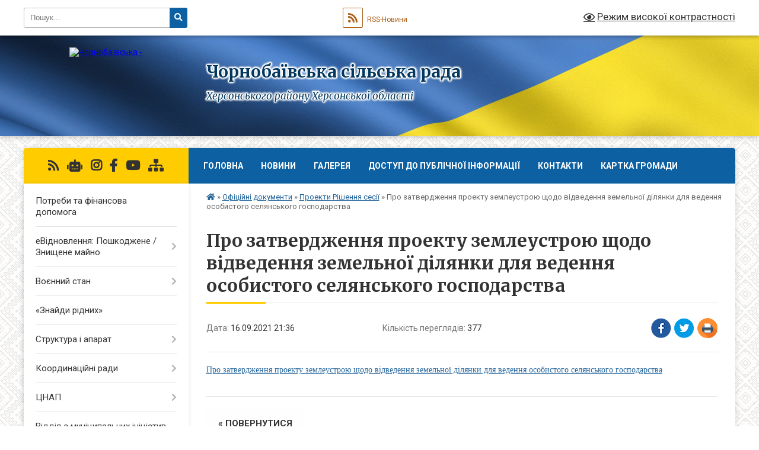

--- FILE ---
content_type: text/html; charset=UTF-8
request_url: https://chornobaivka-gromada.gov.ua/news/1631817469/
body_size: 13854
content:
<!DOCTYPE html>
<html lang="uk">
<head>
	<!--[if IE]><meta http-equiv="X-UA-Compatible" content="IE=edge"><![endif]-->
	<meta charset="utf-8">
	<meta name="viewport" content="width=device-width, initial-scale=1">
	<!--[if IE]><script>
		document.createElement('header');
		document.createElement('nav');
		document.createElement('main');
		document.createElement('section');
		document.createElement('article');
		document.createElement('aside');
		document.createElement('footer');
		document.createElement('figure');
		document.createElement('figcaption');
	</script><![endif]-->
	<title>Про затвердження проекту землеустрою щодо відведення земельної ділянки для ведення особистого селянського господарства | Чорнобаївська сільська рада Херсонського району Херсонської області</title>
	<meta name="description" content="Про затвердження проекту землеустрою щодо відведення земельної ділянки для ведення особистого селянського господарства">
	<meta name="keywords" content="Про, затвердження, проекту, землеустрою, щодо, відведення, земельної, ділянки, для, ведення, особистого, селянського, господарства, |, Чорнобаївська, сільська, рада, Херсонського, району, Херсонської, області">

	
		<meta property="og:image" content="https://rada.info/upload/users_files/26347342/gerb/iC.png">
	<meta property="og:image:width" content="112">
	<meta property="og:image:height" content="140">
			<meta property="og:title" content="Про затвердження проекту землеустрою щодо відведення земельної ділянки для ведення особистого селянського господарства">
			<meta property="og:description" content="Про затвердження проекту землеустрою щодо відведення земельної ділянки для ведення особистого селянського господарства">
			<meta property="og:type" content="article">
	<meta property="og:url" content="https://chornobaivka-gromada.gov.ua/news/1631817469/">
		
		<link rel="apple-touch-icon" sizes="57x57" href="https://gromada.org.ua/apple-icon-57x57.png">
	<link rel="apple-touch-icon" sizes="60x60" href="https://gromada.org.ua/apple-icon-60x60.png">
	<link rel="apple-touch-icon" sizes="72x72" href="https://gromada.org.ua/apple-icon-72x72.png">
	<link rel="apple-touch-icon" sizes="76x76" href="https://gromada.org.ua/apple-icon-76x76.png">
	<link rel="apple-touch-icon" sizes="114x114" href="https://gromada.org.ua/apple-icon-114x114.png">
	<link rel="apple-touch-icon" sizes="120x120" href="https://gromada.org.ua/apple-icon-120x120.png">
	<link rel="apple-touch-icon" sizes="144x144" href="https://gromada.org.ua/apple-icon-144x144.png">
	<link rel="apple-touch-icon" sizes="152x152" href="https://gromada.org.ua/apple-icon-152x152.png">
	<link rel="apple-touch-icon" sizes="180x180" href="https://gromada.org.ua/apple-icon-180x180.png">
	<link rel="icon" type="image/png" sizes="192x192"  href="https://gromada.org.ua/android-icon-192x192.png">
	<link rel="icon" type="image/png" sizes="32x32" href="https://gromada.org.ua/favicon-32x32.png">
	<link rel="icon" type="image/png" sizes="96x96" href="https://gromada.org.ua/favicon-96x96.png">
	<link rel="icon" type="image/png" sizes="16x16" href="https://gromada.org.ua/favicon-16x16.png">
	<link rel="manifest" href="https://gromada.org.ua/manifest.json">
	<meta name="msapplication-TileColor" content="#ffffff">
	<meta name="msapplication-TileImage" content="https://gromada.org.ua/ms-icon-144x144.png">
	<meta name="theme-color" content="#ffffff">
	
	
		<meta name="robots" content="">
	
	<link rel="preconnect" href="https://fonts.googleapis.com">
	<link rel="preconnect" href="https://fonts.gstatic.com" crossorigin>
	<link href="https://fonts.googleapis.com/css?family=Merriweather:400i,700|Roboto:400,400i,700,700i&amp;subset=cyrillic-ext" rel="stylesheet">

    <link rel="preload" href="https://cdnjs.cloudflare.com/ajax/libs/font-awesome/5.9.0/css/all.min.css" as="style">
	<link rel="stylesheet" href="https://cdnjs.cloudflare.com/ajax/libs/font-awesome/5.9.0/css/all.min.css" integrity="sha512-q3eWabyZPc1XTCmF+8/LuE1ozpg5xxn7iO89yfSOd5/oKvyqLngoNGsx8jq92Y8eXJ/IRxQbEC+FGSYxtk2oiw==" crossorigin="anonymous" referrerpolicy="no-referrer" />
	
	
    <link rel="preload" href="//gromada.org.ua/themes/ukraine/css/styles_vip.css?v=3.38" as="style">
	<link rel="stylesheet" href="//gromada.org.ua/themes/ukraine/css/styles_vip.css?v=3.38">
	
	<link rel="stylesheet" href="//gromada.org.ua/themes/ukraine/css/104173/theme_vip.css?v=1768837758">
	
		<!--[if lt IE 9]>
	<script src="https://oss.maxcdn.com/html5shiv/3.7.2/html5shiv.min.js"></script>
	<script src="https://oss.maxcdn.com/respond/1.4.2/respond.min.js"></script>
	<![endif]-->
	<!--[if gte IE 9]>
	<style type="text/css">
		.gradient { filter: none; }
	</style>
	<![endif]-->

</head>
<body class="">

	<a href="#top_menu" class="skip-link link" aria-label="Перейти до головного меню (Alt+1)" accesskey="1">Перейти до головного меню (Alt+1)</a>
	<a href="#left_menu" class="skip-link link" aria-label="Перейти до бічного меню (Alt+2)" accesskey="2">Перейти до бічного меню (Alt+2)</a>
    <a href="#main_content" class="skip-link link" aria-label="Перейти до головного вмісту (Alt+3)" accesskey="3">Перейти до текстового вмісту (Alt+3)</a>

	

		<div id="all_screen">

						<section class="search_menu">
				<div class="wrap">
					<div class="row">
						<div class="grid-25 fl">
							<form action="https://chornobaivka-gromada.gov.ua/search/" class="search">
								<input type="text" name="q" value="" placeholder="Пошук..." aria-label="Введіть пошукову фразу" required>
								<button type="submit" name="search" value="y" aria-label="Натисніть, щоб здійснити пошук"><i class="fa fa-search"></i></button>
							</form>
							<a id="alt_version_eye" href="#" title="Режим високої контрастності" onclick="return set_special('8ff34ace644ae939b3c703f24bbb1f6b839f3c59');"><i class="far fa-eye"></i></a>
						</div>
						<div class="grid-75">
							<div class="row">
								<div class="grid-25" style="padding-top: 13px;">
									<div id="google_translate_element"></div>
								</div>
								<div class="grid-25" style="padding-top: 13px;">
									<a href="https://gromada.org.ua/rss/104173/" class="rss" title="RSS-стрічка"><span><i class="fa fa-rss"></i></span> RSS-Новини</a>
								</div>
								<div class="grid-50 alt_version_block">

									<div class="alt_version">
										<a href="#" class="set_special_version" onclick="return set_special('8ff34ace644ae939b3c703f24bbb1f6b839f3c59');"><i class="far fa-eye"></i> Режим високої контрастності</a>
									</div>

								</div>
								<div class="clearfix"></div>
							</div>
						</div>
						<div class="clearfix"></div>
					</div>
				</div>
			</section>
			
			<header>
				<div class="wrap">
					<div class="row">

						<div class="grid-25 logo fl">
							<a href="https://chornobaivka-gromada.gov.ua/" id="logo">
								<img src="https://rada.info/upload/users_files/26347342/gerb/iC.png" alt="Чорнобаївська - ">
							</a>
						</div>
						<div class="grid-75 title fr">
							<div class="slogan_1">Чорнобаївська сільська рада</div>
							<div class="slogan_2">Херсонського району Херсонської області</div>
						</div>
						<div class="clearfix"></div>

					</div>
					
										
				</div>
			</header>

			<div class="wrap">
				<section class="middle_block">

					<div class="row">
						<div class="grid-75 fr">
							<nav class="main_menu" id="top_menu">
								<ul>
																		<li class="">
										<a href="https://chornobaivka-gromada.gov.ua/main/">Головна</a>
																													</li>
																		<li class=" has-sub">
										<a href="https://chornobaivka-gromada.gov.ua/news/">Новини</a>
																				<button onclick="return show_next_level(this);" aria-label="Показати підменю"></button>
																														<ul>
																						<li>
												<a href="https://chornobaivka-gromada.gov.ua/ogoloshennya-22-02-17-17-03-2021/">Оголошення</a>
																																			</li>
																																</ul>
																			</li>
																		<li class=" has-sub">
										<a href="https://chornobaivka-gromada.gov.ua/video-22-04-46-17-03-2021/">Галерея</a>
																				<button onclick="return show_next_level(this);" aria-label="Показати підменю"></button>
																														<ul>
																						<li>
												<a href="https://chornobaivka-gromada.gov.ua/photo/">Фото</a>
																																			</li>
																																</ul>
																			</li>
																		<li class=" has-sub">
										<a href="https://chornobaivka-gromada.gov.ua/dostup-do-publichnoi-informacii-10-21-58-11-07-2023/">ДОСТУП ДО ПУБЛІЧНОЇ ІНФОРМАЦІЇ</a>
																				<button onclick="return show_next_level(this);" aria-label="Показати підменю"></button>
																														<ul>
																						<li>
												<a href="https://chornobaivka-gromada.gov.ua/forma-dlya-podannya-zapitu-na-otrimannya-publichnoi-informacii-10-23-01-11-07-2023/">ФОРМА ДЛЯ ПОДАННЯ ЗАПИТУ НА ОТРИМАННЯ ПУБЛІЧНОЇ ІНФОРМАЦІЇ</a>
																																			</li>
																																</ul>
																			</li>
																		<li class="">
										<a href="https://chornobaivka-gromada.gov.ua/feedback/">Контакти</a>
																													</li>
																		<li class="">
										<a href="https://chornobaivka-gromada.gov.ua/structure/">Картка громади</a>
																													</li>
																										</ul>

								<button class="menu-button" id="open-button" tabindex="-1"><i class="fas fa-bars"></i> Меню сайту</button>

							</nav>
							
							<div class="clearfix"></div>

														<section class="bread_crumbs">
								<div xmlns:v="http://rdf.data-vocabulary.org/#"><a href="https://chornobaivka-gromada.gov.ua/" title="Головна сторінка"><i class="fas fa-home"></i></a> &raquo; <a href="https://chornobaivka-gromada.gov.ua/docs/">Офіційні документи</a> &raquo; <a href="https://chornobaivka-gromada.gov.ua/proekti-rishennya-sesii-14-40-20-21-05-2021/" aria-current="page">Проекти Рішення сесії</a>  &raquo; <span>Про затвердження проекту землеустрою щодо відведення земельної ділянки для ведення особистого селянського господарства</span></div>
							</section>
							
							<main id="main_content">

																											<h1>Про затвердження проекту землеустрою щодо відведення земельної ділянки для ведення особистого селянського господарства</h1>


<div class="row">
	<div class="grid-30 one_news_date">
		Дата: <span>16.09.2021 21:36</span>
	</div>
	<div class="grid-30 one_news_count">
		Кількість переглядів: <span>377</span>
	</div>
		<div class="grid-30 one_news_socials">
		<button class="social_share" data-type="fb" aria-label="Поширити у Фейсбук"><img src="//gromada.org.ua/themes/ukraine/img/share/fb.png" alt="Іконка Facebook"></button>
		<button class="social_share" data-type="tw" aria-label="Поширити в Tweitter"><img src="//gromada.org.ua/themes/ukraine/img/share/tw.png" alt="Іконка Twitter"></button>
		<button class="print_btn" onclick="window.print();" aria-label="Надрукувати статтю"><img src="//gromada.org.ua/themes/ukraine/img/share/print.png" alt="Значок принтера"></button>
	</div>
		<div class="clearfix"></div>
</div>

<hr>

<p><a href="https://docs.google.com/document/d/1aWsNETYMvQHA2K2fpR12hrhLV5QCoUVH/edit?usp=sharing&amp;ouid=105512286606083040344&amp;rtpof=true&amp;sd=true"><span style="font-size:14px;"><span style="font-family:Times New Roman,Times,serif;">Про затвердження проекту землеустрою щодо відведення земельної ділянки для ведення особистого селянського господарства</span></span></a></p>
<div class="clearfix"></div>

<hr>



<p><a href="https://chornobaivka-gromada.gov.ua/proekti-rishennya-sesii-14-40-20-21-05-2021/" class="btn btn-grey">&laquo; повернутися</a></p>																	
							</main>
						</div>
						<div class="grid-25 fl">

							<div class="project_name">
								<a href="https://gromada.org.ua/rss/104173/" rel="nofollow" target="_blank" title="RSS-стрічка новин сайту"><i class="fas fa-rss"></i></a>
																<a href="https://chornobaivka-gromada.gov.ua/feedback/#chat_bot" title="Наша громада в смартфоні"><i class="fas fa-robot"></i></a>
																								<a href="https://www.instagram.com/chornobaivka.rada/" rel="nofollow" target="_blank" title="Ми в Instagram"><i class="fab fa-instagram"></i></a>								<a href="https://www.facebook.com/%D0%A7%D0%BE%D1%80%D0%BD%D0%BE%D0%B1%D0%B0%D1%97%D0%B2%D1%81%D1%8C%D0%BA%D0%B0-%D1%81%D1%96%D0%BB%D1%8C%D1%81%D1%8C%D0%BA%D0%B0-%D1%80%D0%B0%D0%B4%D0%B0-370576133308341/?fref=" rel="nofollow" target="_blank" title="Приєднуйтесь до нас у Facebook"><i class="fab fa-facebook-f"></i></a>								<a href="https://www.youtube.com/channel/UCb_fP74BeXo1tx6Kp4ShPzw" rel="nofollow" target="_blank" title="Наш Youtube-канал"><i class="fab fa-youtube"></i></a>																<a href="https://chornobaivka-gromada.gov.ua/sitemap/" title="Мапа сайту"><i class="fas fa-sitemap"></i></a>
							</div>
														<aside class="left_sidebar">
							
								
																<nav class="sidebar_menu" id="left_menu">
									<ul>
																				<li class="">
											<a href="https://chornobaivka-gromada.gov.ua/potrebi-ta-finansova-dopomoga-13-12-36-08-04-2022/">Потреби та фінансова допомога</a>
																																</li>
																				<li class=" has-sub">
											<a href="https://chornobaivka-gromada.gov.ua/poshkodzhene-majno-16-04-33-13-01-2023/">еВідновлення: Пошкоджене / Знищене майно</a>
																						<button onclick="return show_next_level(this);" aria-label="Показати підменю"></button>
																																	<i class="fa fa-chevron-right"></i>
											<ul>
																								<li class=" has-sub">
													<a href="https://chornobaivka-gromada.gov.ua/poshkodzhene-majno-12-42-18-29-12-2023/">Пошкоджене майно</a>
																										<button onclick="return show_next_level(this);" aria-label="Показати підменю"></button>
																																							<i class="fa fa-chevron-right"></i>
													<ul>
																												<li><a href="https://chornobaivka-gromada.gov.ua/rishennya-23-51-58-24-06-2023/">Рішення</a></li>
																												<li><a href="https://chornobaivka-gromada.gov.ua/nakazi-22-22-25-24-07-2023/">Накази</a></li>
																																									</ul>
																									</li>
																								<li class=" has-sub">
													<a href="https://chornobaivka-gromada.gov.ua/znischene-majno-12-51-17-29-12-2023/">Знищене майно</a>
																										<button onclick="return show_next_level(this);" aria-label="Показати підменю"></button>
																																							<i class="fa fa-chevron-right"></i>
													<ul>
																												<li><a href="https://chornobaivka-gromada.gov.ua/rishennya-13-36-15-29-12-2023/">Рішення</a></li>
																												<li><a href="https://chornobaivka-gromada.gov.ua/nakazi-13-36-34-29-12-2023/">Накази</a></li>
																																									</ul>
																									</li>
																																			</ul>
																					</li>
																				<li class=" has-sub">
											<a href="https://chornobaivka-gromada.gov.ua/voennij-stan-17-38-08-04-03-2022/">Воєнний стан</a>
																						<button onclick="return show_next_level(this);" aria-label="Показати підменю"></button>
																																	<i class="fa fa-chevron-right"></i>
											<ul>
																								<li class="">
													<a href="https://chornobaivka-gromada.gov.ua/naslidki-poshkodzhennya-ta-vtrati-14-17-49-10-03-2022/">Наслідки, пошкодження та втрати</a>
																																						</li>
																																			</ul>
																					</li>
																				<li class="">
											<a href="https://chornobaivka-gromada.gov.ua/znajdi-ridnih-14-21-24-08-04-2022/">«Знайди рідних»</a>
																																</li>
																				<li class=" has-sub">
											<a href="https://chornobaivka-gromada.gov.ua/struktura-i-aparat-19-05-45-14-03-2021/">Структура і апарат</a>
																						<button onclick="return show_next_level(this);" aria-label="Показати підменю"></button>
																																	<i class="fa fa-chevron-right"></i>
											<ul>
																								<li class="">
													<a href="https://chornobaivka-gromada.gov.ua/chornobaivska-silska-rada-22-06-54-17-03-2021/">Чорнобаївська сільська рада</a>
																																						</li>
																								<li class="">
													<a href="https://chornobaivka-gromada.gov.ua/deputatskij-korpus-18-54-25-14-03-2021/">Депутатський корпус</a>
																																						</li>
																								<li class="">
													<a href="https://chornobaivka-gromada.gov.ua/vikonavchij-komitet-18-59-09-14-03-2021/">Виконавчий комітет</a>
																																						</li>
																								<li class="">
													<a href="https://chornobaivka-gromada.gov.ua/pravila-vnutrishnogo-trudovogo-rozporyadku-16-54-15-30-09-2024/">Правила внутрішнього трудового розпорядку</a>
																																						</li>
																																			</ul>
																					</li>
																				<li class=" has-sub">
											<a href="https://chornobaivka-gromada.gov.ua/koordinacijni-radi-15-49-30-23-10-2023/">Координаційні ради</a>
																						<button onclick="return show_next_level(this);" aria-label="Показати підменю"></button>
																																	<i class="fa fa-chevron-right"></i>
											<ul>
																								<li class="">
													<a href="https://chornobaivka-gromada.gov.ua/koordinacijna-rada-z-pitan-utverdzhennya-ukrainskoi-nacionalnoi-ta-gromadyanskoi-identichnosti-15-50-12-23-10-2023/">Координаційна рада з питань утвердження української національної та громадянської ідентичності</a>
																																						</li>
																																			</ul>
																					</li>
																				<li class=" has-sub">
											<a href="https://chornobaivka-gromada.gov.ua/cnap-22-07-29-17-03-2021/">ЦНАП</a>
																						<button onclick="return show_next_level(this);" aria-label="Показати підменю"></button>
																																	<i class="fa fa-chevron-right"></i>
											<ul>
																								<li class="">
													<a href="https://chornobaivka-gromada.gov.ua/diyalnist-cnap-15-57-08-27-05-2021/">Діяльність ЦНАП</a>
																																						</li>
																								<li class="">
													<a href="https://chornobaivka-gromada.gov.ua/elektronna-cherga-13-18-39-24-05-2021/">Електронна черга</a>
																																						</li>
																								<li class=" has-sub">
													<a href="https://chornobaivka-gromada.gov.ua/diya-shering-09-05-06-10-08-2021/">Дія. Шеринг</a>
																										<button onclick="return show_next_level(this);" aria-label="Показати підменю"></button>
																																							<i class="fa fa-chevron-right"></i>
													<ul>
																												<li><a href="https://chornobaivka-gromada.gov.ua/idpasport-09-26-06-10-08-2021/">ID-паспорт</a></li>
																												<li><a href="https://chornobaivka-gromada.gov.ua/identifikacijnij-kod-rnokpp-09-27-21-10-08-2021/">Ідентифікаційний код. РНОКПП</a></li>
																												<li><a href="https://chornobaivka-gromada.gov.ua/idpasport-ta-identifikacijnij-kod-rnokpp-09-29-01-10-08-2021/">ID-паспорт та ідентифікаційний код РНОКПП</a></li>
																												<li><a href="https://chornobaivka-gromada.gov.ua/svidoctvo-pro-narodzhennya-ditini-09-31-41-10-08-2021/">Свідоцтво про народження дитини</a></li>
																												<li><a href="https://chornobaivka-gromada.gov.ua/dovidka-vpo-09-32-40-10-08-2021/">Довідка ВПО</a></li>
																																									</ul>
																									</li>
																								<li class=" has-sub">
													<a href="https://chornobaivka-gromada.gov.ua/perelik-poslug-13-18-54-26-04-2021/">Перелік послуг</a>
																										<button onclick="return show_next_level(this);" aria-label="Показати підменю"></button>
																																							<i class="fa fa-chevron-right"></i>
													<ul>
																												<li><a href="https://chornobaivka-gromada.gov.ua/perelik-poslug-13-50-43-27-04-2021/">Реєстрація/зняття з реєстрації мешканців</a></li>
																												<li><a href="https://chornobaivka-gromada.gov.ua/pasportni-poslugi-14-23-22-27-04-2021/">Паспортні послуги</a></li>
																												<li><a href="https://chornobaivka-gromada.gov.ua/derzhavna-reestraciya-rechovih-prav-na-neruhomu-majno-14-25-21-27-04-2021/">Державна реєстрація речових прав на нерухому майно</a></li>
																												<li><a href="https://chornobaivka-gromada.gov.ua/derzhavna-reestraciya-juridichnih-osib-fizichnih-osibpidpriemciv-14-30-59-27-04-2021/">Державна реєстрація юридичних осіб, фізичних осіб-підприємців</a></li>
																												<li><a href="https://chornobaivka-gromada.gov.ua/poslugi-miscevogo-znachennya-dovidki-dozvoli-ta-in-14-37-49-27-04-2021/">Послуги місцевого значення (довідки, дозволи та ін.)</a></li>
																												<li><a href="https://chornobaivka-gromada.gov.ua/socialni-poslugi-14-40-59-27-04-2021/">Соціальні послуги</a></li>
																												<li><a href="https://chornobaivka-gromada.gov.ua/poslugi-pensijnogo-fondu-14-46-57-27-04-2021/">Послуги Пенсійного фонду</a></li>
																												<li><a href="https://chornobaivka-gromada.gov.ua/derzhavna-reestraciya-aktiv-civilnogo-stanu-14-49-06-27-04-2021/">Державна реєстрація актів цивільного стану</a></li>
																												<li><a href="https://chornobaivka-gromada.gov.ua/zemelni-pitannya-14-53-09-27-04-2021/">Земельні питання</a></li>
																												<li><a href="https://chornobaivka-gromada.gov.ua/perelik-administrativnih-poslug-cnap-08-50-59-20-11-2024/">Перелік адміністративних послуг ЦНАП</a></li>
																												<li><a href="https://chornobaivka-gromada.gov.ua/edine-vikno-veterana-poslugi-dlya-veteraniv-15-18-44-19-11-2024/">Єдине вікно ветерана, послуги для ветеранів</a></li>
																												<li><a href="https://chornobaivka-gromada.gov.ua/poslugi-derzhavnogo-zemelnogo-kadastru-13-32-29-20-03-2025/">Послуги Державного земельного кадастру</a></li>
																												<li><a href="https://chornobaivka-gromada.gov.ua/edina-derzhavna-elektronna-sistema-u-sferi-budivnictva-edessb-14-14-17-20-03-2025/">Єдина державна електронна система у сфері будівництва ЄДЕССБ</a></li>
																												<li><a href="https://chornobaivka-gromada.gov.ua/dokumenti-dozvilnogo-harakteru-14-20-14-20-03-2025/">Документи дозвільного характеру</a></li>
																																									</ul>
																									</li>
																								<li class="">
													<a href="https://chornobaivka-gromada.gov.ua/rekviziti-08-39-29-28-04-2021/">Пакет документів та реквізити для оформлення паспорта</a>
																																						</li>
																								<li class="">
													<a href="https://chornobaivka-gromada.gov.ua/korisni-posilannya-12-59-25-24-05-2021/">Корисні посилання</a>
																																						</li>
																								<li class="">
													<a href="https://chornobaivka-gromada.gov.ua/kontakti-10-26-42-23-04-2021/">Контакти</a>
																																						</li>
																								<li class="">
													<a href="https://chornobaivka-gromada.gov.ua/cifrova-platforma-diya-14-02-41-19-10-2021/">Цифрова платформа Дія</a>
																																						</li>
																								<li class="">
													<a href="https://chornobaivka-gromada.gov.ua/gid-z-derzhavnih-poslug-10-03-02-23-11-2021/">Гід з державних послуг</a>
																																						</li>
																								<li class="">
													<a href="https://chornobaivka-gromada.gov.ua/edine-vikno-veterana-poslugi-dlya-veteraniv-14-26-30-15-07-2025/">Єдине вікно ветерана, послуги для ветеранів</a>
																																						</li>
																																			</ul>
																					</li>
																				<li class="">
											<a href="https://chornobaivka-gromada.gov.ua/viddil-z-municipalnih-iniciativ-ta-investicij-18-26-25-10-06-2025/">Відділ з муніципальних ініціатив та інвестицій</a>
																																</li>
																				<li class=" has-sub">
											<a href="https://chornobaivka-gromada.gov.ua/civilnij-zahist-ta-teritorialna-oborona-15-24-41-23-02-2022/">Цивільний захист та територіальна оборона</a>
																						<button onclick="return show_next_level(this);" aria-label="Показати підменю"></button>
																																	<i class="fa fa-chevron-right"></i>
											<ul>
																								<li class="">
													<a href="https://chornobaivka-gromada.gov.ua/ukrittya-19-07-24-16-07-2023/">Укриття</a>
																																						</li>
																																			</ul>
																					</li>
																				<li class=" has-sub">
											<a href="https://chornobaivka-gromada.gov.ua/viddil-z-pitan-zemelnih-vidnosin-mistobuduvannya-arhitekturi-ta-zhkg-22-08-01-17-03-2021/">Відділ з питань земельних відносин, екології та АПК</a>
																						<button onclick="return show_next_level(this);" aria-label="Показати підменю"></button>
																																	<i class="fa fa-chevron-right"></i>
											<ul>
																								<li class="">
													<a href="https://chornobaivka-gromada.gov.ua/zakonodavstvo-13-47-48-30-07-2021/">Законодавство</a>
																																						</li>
																								<li class="">
													<a href="https://chornobaivka-gromada.gov.ua/bdzhilnictvo-11-01-59-03-02-2022/">Бджільництво</a>
																																						</li>
																																			</ul>
																					</li>
																				<li class="">
											<a href="https://chornobaivka-gromada.gov.ua/viddil-z-pitan-mistobuduvannya-arhitekturi-ta-zhkg-13-49-02-09-11-2024/">Відділ з питань містобудування,  архітектури  та ЖКГ</a>
																																</li>
																				<li class=" has-sub">
											<a href="https://chornobaivka-gromada.gov.ua/viddil-kulturi-turizmu-molodi-ta-sportu-22-08-34-17-03-2021/">Відділ культури, туризму, молоді та спорту</a>
																						<button onclick="return show_next_level(this);" aria-label="Показати підменю"></button>
																																	<i class="fa fa-chevron-right"></i>
											<ul>
																								<li class="">
													<a href="https://chornobaivka-gromada.gov.ua/konkursi-17-11-10-24-10-2023/">Конкурси</a>
																																						</li>
																								<li class="">
													<a href="https://chornobaivka-gromada.gov.ua/molodizhna-rada-09-46-34-20-05-2025/">Молодіжна рада</a>
																																						</li>
																																			</ul>
																					</li>
																				<li class=" has-sub">
											<a href="https://chornobaivka-gromada.gov.ua/viddil-osviti-ta-gumanitarnogo-rozvitku-22-08-52-17-03-2021/">Відділ освіти та гуманітарного розвитку</a>
																						<button onclick="return show_next_level(this);" aria-label="Показати підменю"></button>
																																	<i class="fa fa-chevron-right"></i>
											<ul>
																								<li class=" has-sub">
													<a href="https://chornobaivka-gromada.gov.ua/zakladi-serednoi-osviti-15-50-12-29-04-2021/">Про відділ</a>
																										<button onclick="return show_next_level(this);" aria-label="Показати підменю"></button>
																																							<i class="fa fa-chevron-right"></i>
													<ul>
																												<li><a href="https://chornobaivka-gromada.gov.ua/struktura-10-11-03-12-05-2021/">Структура</a></li>
																												<li><a href="https://chornobaivka-gromada.gov.ua/kontakti-10-11-21-12-05-2021/">Контакти</a></li>
																												<li><a href="https://chornobaivka-gromada.gov.ua/plan-roboti-10-09-25-10-01-2024/">План роботи</a></li>
																																									</ul>
																									</li>
																								<li class="">
													<a href="https://chornobaivka-gromada.gov.ua/informacijna-vidkritist-ta-prozorist-10-11-19-27-07-2021/">Інформаційна відкритість та прозорість</a>
																																						</li>
																								<li class=" has-sub">
													<a href="https://chornobaivka-gromada.gov.ua/zakladi-pozashkilnoi-osviti-15-50-40-29-04-2021/">Нормативно-правова база</a>
																										<button onclick="return show_next_level(this);" aria-label="Показати підменю"></button>
																																							<i class="fa fa-chevron-right"></i>
													<ul>
																												<li><a href="https://chornobaivka-gromada.gov.ua/zakonodavstvo-10-13-14-12-05-2021/">Законодавство</a></li>
																												<li><a href="https://chornobaivka-gromada.gov.ua/nakazi-listi-ministerstva-osviti-ta-nauki-10-14-03-12-05-2021/">Накази, листи Міністерства освіти та науки</a></li>
																												<li><a href="https://chornobaivka-gromada.gov.ua/rishennya-sesii-chornobaivskoi-silskoi-radi-rozporyadzhennya-silskogo-golovi-10-16-04-12-05-2021/">Розпорядження сільського голови</a></li>
																												<li><a href="https://chornobaivka-gromada.gov.ua/inshe-10-16-36-12-05-2021/">Інше</a></li>
																																									</ul>
																									</li>
																								<li class=" has-sub">
													<a href="https://chornobaivka-gromada.gov.ua/zakladi-doshkilnoi-osviti-15-51-12-29-04-2021/">Державно-громадське управління</a>
																										<button onclick="return show_next_level(this);" aria-label="Показати підменю"></button>
																																							<i class="fa fa-chevron-right"></i>
													<ul>
																												<li><a href="https://chornobaivka-gromada.gov.ua/kolegiya-viddilu-osviti-ta-gumanitarnogo-rozvitku-10-19-35-12-05-2021/">Колегія відділу освіти та гуманітарного розвитку</a></li>
																												<li><a href="https://chornobaivka-gromada.gov.ua/rada-kerivnikiv-10-20-02-12-05-2021/">Рада керівників</a></li>
																																									</ul>
																									</li>
																								<li class="">
													<a href="https://chornobaivka-gromada.gov.ua/konkursi-15-52-37-29-04-2021/">Дошкільна освіта</a>
																																						</li>
																								<li class="">
													<a href="https://chornobaivka-gromada.gov.ua/zagalna-serednya-osvita-10-21-10-12-05-2021/">Загальна середня освіта</a>
																																						</li>
																								<li class=" has-sub">
													<a href="https://chornobaivka-gromada.gov.ua/pozashkilna-osvita-10-21-32-12-05-2021/">Позашкільна освіта</a>
																										<button onclick="return show_next_level(this);" aria-label="Показати підменю"></button>
																																							<i class="fa fa-chevron-right"></i>
													<ul>
																												<li><a href="https://chornobaivka-gromada.gov.ua/zahodi-i-konkursi-10-17-41-15-12-2021/">Заходи і конкурси</a></li>
																																									</ul>
																									</li>
																								<li class=" has-sub">
													<a href="https://chornobaivka-gromada.gov.ua/metodichna-robota-10-21-55-12-05-2021/">Методична робота</a>
																										<button onclick="return show_next_level(this);" aria-label="Показати підменю"></button>
																																							<i class="fa fa-chevron-right"></i>
													<ul>
																												<li><a href="https://chornobaivka-gromada.gov.ua/pidvischennya-kvalifikacii-pedagogichnih-pracivnikiv-10-22-33-12-05-2021/">Підвищення кваліфікації педагогічних працівників</a></li>
																												<li><a href="https://chornobaivka-gromada.gov.ua/atestaciya-pedagogichnih-pracivnikiv-13-47-40-13-10-2023/">Атестація педагогічних працівників</a></li>
																												<li><a href="https://chornobaivka-gromada.gov.ua/sertifikaciya-pedagogichnih-pracivnikiv-10-23-41-12-05-2021/">Сертифікація педагогічних працівників</a></li>
																												<li><a href="https://chornobaivka-gromada.gov.ua/osvitni-vtrati-j-osvitni-rozrivi-16-10-46-02-10-2023/">Освітні втрати й освітні розриви</a></li>
																																									</ul>
																									</li>
																								<li class="">
													<a href="https://chornobaivka-gromada.gov.ua/inkljuzivna-osvita-10-24-26-12-05-2021/">Інклюзивна освіта</a>
																																						</li>
																								<li class="">
													<a href="https://chornobaivka-gromada.gov.ua/pro-buling-10-24-55-12-05-2021/">Про булінг</a>
																																						</li>
																								<li class="">
													<a href="https://chornobaivka-gromada.gov.ua/ozdorovlennya-10-25-14-12-05-2021/">Оздоровлення</a>
																																						</li>
																								<li class="">
													<a href="https://chornobaivka-gromada.gov.ua/harchuvannya-10-25-31-12-05-2021/">Харчування</a>
																																						</li>
																								<li class="">
													<a href="https://chornobaivka-gromada.gov.ua/pidvezennya-10-25-53-12-05-2021/">Підвезення</a>
																																						</li>
																								<li class="">
													<a href="https://chornobaivka-gromada.gov.ua/zno-dpa-10-26-11-12-05-2021/">НМТ - ДПА</a>
																																						</li>
																								<li class="">
													<a href="https://chornobaivka-gromada.gov.ua/monitoring-diyalnosti-16-16-33-02-10-2023/">Моніторинг діяльності</a>
																																						</li>
																								<li class="">
													<a href="https://chornobaivka-gromada.gov.ua/vihovna-robota-15-24-53-01-07-2025/">Виховна робота</a>
																																						</li>
																								<li class=" has-sub">
													<a href="https://chornobaivka-gromada.gov.ua/osvitni-zahodi-23-57-34-24-10-2023/">Освітні заходи</a>
																										<button onclick="return show_next_level(this);" aria-label="Показати підменю"></button>
																																							<i class="fa fa-chevron-right"></i>
													<ul>
																												<li><a href="https://chornobaivka-gromada.gov.ua/mizhnarodnij-konkurs-z-ukrainskoi-movi-im-petra-yacika-23-58-39-24-10-2023/">Міжнародний конкурс з української мови ім. Петра Яцика</a></li>
																												<li><a href="https://chornobaivka-gromada.gov.ua/mizhnarodnij-movnoliteraturnij-konkurs-imeni-tarasa-shevchenka-23-59-49-24-10-2023/">Міжнародний мовно-літературний конкурс імені Тараса Шевченка</a></li>
																												<li><a href="https://chornobaivka-gromada.gov.ua/uchnivski-olimpiadi-00-00-22-25-10-2023/">Учнівські олімпіади</a></li>
																												<li><a href="https://chornobaivka-gromada.gov.ua/konkursi-dlya-osvityan-00-00-56-25-10-2023/">Конкурси для освітян</a></li>
																												<li><a href="https://chornobaivka-gromada.gov.ua/man-10-26-29-12-05-2021/">МАН</a></li>
																																									</ul>
																									</li>
																																			</ul>
																					</li>
																				<li class=" has-sub">
											<a href="https://chornobaivka-gromada.gov.ua/centr-nadannya-socialnih-poslug-16-32-23-28-07-2021/">Центр надання соціальних послуг</a>
																						<button onclick="return show_next_level(this);" aria-label="Показати підменю"></button>
																																	<i class="fa fa-chevron-right"></i>
											<ul>
																								<li class="">
													<a href="https://chornobaivka-gromada.gov.ua/fahivec-iz-suprovodu-veteraniv-i-demobilizovanih-osib-14-57-09-03-04-2025/">Фахівець із супроводу ветеранів і демобілізованих осіб</a>
																																						</li>
																																			</ul>
																					</li>
																				<li class=" has-sub">
											<a href="https://chornobaivka-gromada.gov.ua/viddil-socialnogo-zahistu-naselennya-15-28-17-31-10-2024/">Відділ соціального захисту населення</a>
																						<button onclick="return show_next_level(this);" aria-label="Показати підменю"></button>
																																	<i class="fa fa-chevron-right"></i>
											<ul>
																								<li class="">
													<a href="https://chornobaivka-gromada.gov.ua/informaciya-dlya-vpo-14-01-16-30-04-2025/">Інформація для ВПО</a>
																																						</li>
																																			</ul>
																					</li>
																				<li class=" has-sub">
											<a href="https://chornobaivka-gromada.gov.ua/viddil-sluzhbi-u-spravah-ditej-22-10-48-17-03-2021/">Служба у справах дітей</a>
																						<button onclick="return show_next_level(this);" aria-label="Показати підменю"></button>
																																	<i class="fa fa-chevron-right"></i>
											<ul>
																								<li class="">
													<a href="https://chornobaivka-gromada.gov.ua/domashne-nasilstvo-11-53-26-16-12-2024/">Домашнє насильство</a>
																																						</li>
																																			</ul>
																					</li>
																				<li class=" has-sub">
											<a href="https://chornobaivka-gromada.gov.ua/vakansii-10-09-36-07-11-2025/">Вакансії</a>
																						<button onclick="return show_next_level(this);" aria-label="Показати підменю"></button>
																																	<i class="fa fa-chevron-right"></i>
											<ul>
																								<li class="">
													<a href="https://chornobaivka-gromada.gov.ua/chornobaivska-silska-rada-10-12-04-07-11-2025/">ЧОРНОБАЇВСЬКА СІЛЬСЬКА РАДА</a>
																																						</li>
																								<li class="">
													<a href="https://chornobaivka-gromada.gov.ua/kp-chornobaivskij-gospodar-10-13-02-07-11-2025/">КП "ЧОРНОБАЇВСЬКИЙ ГОСПОДАР"</a>
																																						</li>
																																			</ul>
																					</li>
																				<li class=" has-sub">
											<a href="https://chornobaivka-gromada.gov.ua/zvernennya-gromadyan-09-44-56-31-07-2025/">Звернення громадян</a>
																						<button onclick="return show_next_level(this);" aria-label="Показати підменю"></button>
																																	<i class="fa fa-chevron-right"></i>
											<ul>
																								<li class="">
													<a href="https://chornobaivka-gromada.gov.ua/zvernennya-gromadyan-09-45-51-31-07-2025/">ГАРЯЧА ЛІНІЯ</a>
																																						</li>
																																			</ul>
																					</li>
																				<li class="">
											<a href="https://chornobaivka-gromada.gov.ua/medicina-22-11-13-17-03-2021/">Медицина</a>
																																</li>
																				<li class=" has-sub">
											<a href="https://chornobaivka-gromada.gov.ua/zagalnij-viddil-22-07-46-17-03-2021/">Комунальні підприємства</a>
																						<button onclick="return show_next_level(this);" aria-label="Показати підменю"></button>
																																	<i class="fa fa-chevron-right"></i>
											<ul>
																								<li class="">
													<a href="https://chornobaivka-gromada.gov.ua/kp-dobrodij-13-34-40-14-07-2025/">КП «Добро-Дій»</a>
																																						</li>
																								<li class="">
													<a href="https://chornobaivka-gromada.gov.ua/kp-flamingo-13-35-30-14-07-2025/">КП «Фламінго»</a>
																																						</li>
																								<li class="">
													<a href="https://chornobaivka-gromada.gov.ua/kp-prometej-13-35-57-14-07-2025/">КП «Прометей»</a>
																																						</li>
																								<li class="">
													<a href="https://chornobaivka-gromada.gov.ua/fop-bratochenko-lm-13-36-37-14-07-2025/">ФОП Браточенко Л.М.</a>
																																						</li>
																								<li class="">
													<a href="https://chornobaivka-gromada.gov.ua/kp-chornobaivskij-gospodar-23-06-33-06-06-2024/">КП "Чорнобаївський господар"</a>
																																						</li>
																																			</ul>
																					</li>
																				<li class="">
											<a href="https://chornobaivka-gromada.gov.ua/pasport-gromadi-19-10-48-14-03-2021/">Паспорт громади</a>
																																</li>
																				<li class="">
											<a href="https://chornobaivka-gromada.gov.ua/istorichna-dovidka-19-13-59-14-03-2021/">Історична довідка</a>
																																</li>
																				<li class="">
											<a href="https://chornobaivka-gromada.gov.ua/plan-rozvitku-22-11-50-17-03-2021/">Програма комплексного відновлення/План розвитку</a>
																																</li>
																				<li class=" has-sub">
											<a href="https://chornobaivka-gromada.gov.ua/proekti-20-45-39-10-01-2022/">Проєкти</a>
																						<button onclick="return show_next_level(this);" aria-label="Показати підменю"></button>
																																	<i class="fa fa-chevron-right"></i>
											<ul>
																								<li class="">
													<a href="https://chornobaivka-gromada.gov.ua/diemo-dlya-zdorovya-20-47-17-10-01-2022/">Діємо для здоров'я</a>
																																						</li>
																								<li class="">
													<a href="https://chornobaivka-gromada.gov.ua/sortuvalna-stanciya-11-36-09-10-10-2023/">Сортувальна станція</a>
																																						</li>
																																			</ul>
																					</li>
																				<li class=" has-sub">
											<a href="https://chornobaivka-gromada.gov.ua/bjudzhet-22-12-03-17-03-2021/">Бюджет</a>
																						<button onclick="return show_next_level(this);" aria-label="Показати підменю"></button>
																																	<i class="fa fa-chevron-right"></i>
											<ul>
																								<li class="">
													<a href="https://chornobaivka-gromada.gov.ua/bjudzhetni-zapiti-09-11-54-30-07-2021/">Бюджетні запити</a>
																																						</li>
																								<li class="">
													<a href="https://chornobaivka-gromada.gov.ua/pasporti-bjudzhetnih-program-09-12-24-30-07-2021/">Паспорти бюджетних програм</a>
																																						</li>
																								<li class="">
													<a href="https://chornobaivka-gromada.gov.ua/instrukciya-z-pidgotovki-propozicij-do-prognozu-bjudzhetu-chornobaivskoi-silskoi-teritorialnoi-gromadi-09-13-04-30-07-2021/">ІНСТРУКЦІЯ  з підготовки пропозицій до прогнозу бюджету Чорнобаївської сільської територіальної громади</a>
																																						</li>
																								<li class="">
													<a href="https://chornobaivka-gromada.gov.ua/zvit-09-28-00-28-01-2022/">Звіт</a>
																																						</li>
																																			</ul>
																					</li>
																				<li class="">
											<a href="https://chornobaivka-gromada.gov.ua/storinka-pamyati-09-34-31-10-03-2025/">Сторінка Пам'яті</a>
																																</li>
																				<li class="">
											<a href="https://chornobaivka-gromada.gov.ua/elektronni-konsultacii-11-14-59-07-11-2024/">Електронні консультації</a>
																																</li>
																				<li class=" has-sub">
											<a href="https://chornobaivka-gromada.gov.ua/podatki-22-12-16-17-03-2021/">Ставки податків та інформація від Державної податкової служби</a>
																						<button onclick="return show_next_level(this);" aria-label="Показати підменю"></button>
																																	<i class="fa fa-chevron-right"></i>
											<ul>
																								<li class="">
													<a href="https://chornobaivka-gromada.gov.ua/podatki-2021-15-00-30-19-11-2021/">Податки 2021</a>
																																						</li>
																								<li class="">
													<a href="https://chornobaivka-gromada.gov.ua/podatki-2022-15-00-47-19-11-2021/">Податки 2022</a>
																																						</li>
																								<li class="">
													<a href="https://chornobaivka-gromada.gov.ua/podatki-2023-17-31-32-13-08-2023/">Податки 2023</a>
																																						</li>
																								<li class="">
													<a href="https://chornobaivka-gromada.gov.ua/podatki-2024-17-42-20-13-08-2023/">Податки 2024</a>
																																						</li>
																								<li class="">
													<a href="https://chornobaivka-gromada.gov.ua/podatki-2025-11-28-30-18-03-2025/">Податки 2025</a>
																																						</li>
																																			</ul>
																					</li>
																				<li class=" has-sub">
											<a href="https://chornobaivka-gromada.gov.ua/nakazi-chornobaiskoi-sva-17-22-13-04-07-2024/">Накази Чорнобаївської СВА</a>
																						<button onclick="return show_next_level(this);" aria-label="Показати підменю"></button>
																																	<i class="fa fa-chevron-right"></i>
											<ul>
																								<li class="">
													<a href="https://chornobaivka-gromada.gov.ua/zviti-starost-15-47-10-12-08-2025/">Звіти старост</a>
																																						</li>
																								<li class="">
													<a href="https://chornobaivka-gromada.gov.ua/zakonodavchi-akti-17-42-51-30-09-2024/">Законодавчі акти</a>
																																						</li>
																								<li class="">
													<a href="https://chornobaivka-gromada.gov.ua/zviti-15-17-55-30-09-2024/">Звіти про роботу із зверненнями громадян</a>
																																						</li>
																																			</ul>
																					</li>
																				<li class="">
											<a href="https://chornobaivka-gromada.gov.ua/pro-principi-formuvannya-ta-rozmir-oplati-praci-vinagorodi-dodatkovogo-blaga-kerivnika-chornobaivskoi-sva-ta-jogo-zastupnikiv-16-07-09-30-09-2024/">Про принципи формування та розмір оплати праці, винагороди, додаткового блага керівника Чорнобаївської СВА та його заступників</a>
																																</li>
																				<li class="">
											<a href="https://chornobaivka-gromada.gov.ua/obgruntuvannya-tehnichnih-ta-yakisnih-harakteristik-predmeta-zakupivli-rozmiru-bjudzhetnogo-priznachennya-ochikuvanoi-vartosti-predmeta-zaku-09-09-42-/">Обґрунтування технічних та якісних характеристик предмета закупівлі, розміру бюджетного призначення, очікуваної вартості предмета закупівлі</a>
																																</li>
																				<li class="">
											<a href="https://chornobaivka-gromada.gov.ua/pidpriemstva-na-teritorii-gromadi-22-12-29-17-03-2021/">Підприємства на території громади</a>
																																</li>
																				<li class=" has-sub">
											<a href="https://chornobaivka-gromada.gov.ua/bezoplatna-pravova-dopomoga-14-41-29-26-05-2021/">Безоплатна правова допомога</a>
																						<button onclick="return show_next_level(this);" aria-label="Показати підменю"></button>
																																	<i class="fa fa-chevron-right"></i>
											<ul>
																								<li class="">
													<a href="https://chornobaivka-gromada.gov.ua/video-yak-zvernutis-po-dopomogu-18-24-55-11-08-2023/">Відео_Як звернутись по допомогу</a>
																																						</li>
																								<li class="">
													<a href="https://chornobaivka-gromada.gov.ua/pro-dopomogu-postrazhdalim-vid-vid-seksualnogo-nasilstva-pov’yazanogo-zi-zbrojnoju-agresieju-rosii-proti-ukraini-ta-domashnogo-nasilstva-19-30-39-17-07-2023/">Про допомогу постраждалим від від сексуального насильства, пов’язаного зі збройною агресією росії проти України, та домашнього насильства</a>
																																						</li>
																																			</ul>
																					</li>
																				<li class="">
											<a href="https://chornobaivka-gromada.gov.ua/bilozerska-rajonna-filiya-hersonskogo-oblasnogo-centru-zajnyatosti-16-02-59-30-08-2021/">Херсонський обласний центр зайнятості</a>
																																</li>
																				<li class=" has-sub">
											<a href="https://chornobaivka-gromada.gov.ua/regulyatorna-politika-11-07-52-02-09-2021/">Регуляторна політика</a>
																						<button onclick="return show_next_level(this);" aria-label="Показати підменю"></button>
																																	<i class="fa fa-chevron-right"></i>
											<ul>
																								<li class="">
													<a href="https://chornobaivka-gromada.gov.ua/plan-regulyatornoi-diyalnosti-15-45-32-16-12-2021/">План регуляторної діяльності</a>
																																						</li>
																								<li class="">
													<a href="https://chornobaivka-gromada.gov.ua/proekti-15-45-51-16-12-2021/">Проєкти</a>
																																						</li>
																								<li class="">
													<a href="https://chornobaivka-gromada.gov.ua/reestr-regulyatornih-aktiv-11-08-46-02-09-2021/">Діючі регуляторні акти</a>
																																						</li>
																																			</ul>
																					</li>
																				<li class="">
											<a href="https://chornobaivka-gromada.gov.ua/bezbarernist-11-52-36-07-02-2022/">Безбар'єрність</a>
																																</li>
																				<li class="">
											<a href="https://chornobaivka-gromada.gov.ua/genderna-politika-10-02-09-14-01-2022/">Ґендерна політика</a>
																																</li>
																													</ul>
								</nav>

																	<div class="petition_block">

	<div class="petition_title">Публічні закупівлі</div>

		<p><a href="https://chornobaivka-gromada.gov.ua/prozorro/" title="Прозорро - публічні закупівлі"><img src="//gromada.org.ua/themes/ukraine/img/prozorro_logo.png?v=2025" alt="Банер Прозорро"></a></p>
	
		<p><a href="https://chornobaivka-gromada.gov.ua/openbudget/" title="Відкритий бюджет - структура річного бюджету громади"><img src="//gromada.org.ua/themes/ukraine/img/openbudget_logo.png?v=2025" alt="OpenBudget - логотип"></a></p>
	
		<p><a href="https://chornobaivka-gromada.gov.ua/plans/" title="Плани публічних закупівель"><img src="//gromada.org.ua/themes/ukraine/img/plans_logo.png?v=2025" alt="Плани публічних закупівель"></a></p>
	
</div>								
								
								
																	<div class="appeals_block">

	
				
				<div class="alert alert-info">
			<a href="#auth_person" class="alert-link open-popup"><i class="fas fa-unlock-alt"></i> Кабінет посадової особи</a>
		</div>
			
	
</div>								
								
																<div id="banner_block">

									<p style="text-align: justify;"><a rel="nofollow" href="https://www.president.gov.ua/"><img alt="Фото без опису" src="https://rada.info/upload/users_files/26347342/50ec047a2fc6d0f1c7938a1258224c98.jpg" style="width: 123px; height: 53px;" /></a><a rel="nofollow" href="https://www.rada.gov.ua/" target="_blank"><img alt="Фото без опису" src="https://rada.info/upload/users_files/26347342/2e9b166a682ff3b21043a7ef62483797.jpg" style="width: 123px; height: 53px;" /></a></p>

<p style="text-align: justify;"><a rel="nofollow" href="https://khoda.gov.ua/" target="_blank"><img alt="Фото без опису" src="https://rada.info/upload/users_files/26347342/1f20931b649b366be5d15c4556edd268.jpg" style="height: 81px; width: 123px;" /></a><a rel="nofollow" href="https://khersonrda.gov.ua/" target="_blank"><img alt="Фото без опису" src="https://rada.info/upload/users_files/26347342/58207e936f2579f4673b6581d5d43d25.jpg" style="width: 123px; height: 81px;" /></a></p>

<p style="text-align: justify;"><a rel="nofollow" href="https://diia.gov.ua/" target="_blank"><img alt="Фото без опису" src="https://rada.info/upload/users_files/26347342/d5277a731e754c2e36f5e55ea2ad449c.jpg" style="width: 125px; height: 118px;" /></a><a rel="nofollow" href="https://center.diia.gov.ua/" target="_blank"><img alt="Фото без опису" src="https://rada.info/upload/users_files/26347342/bede459c89938e3768a1e357d3e9ddfb.jpg" style="width: 123px; height: 118px;" /></a><a rel="nofollow" href="https://guide.diia.gov.ua/" target="_blank"><img alt="Фото без опису" src="https://rada.info/upload/users_files/26347342/a0b2adeb75affc5f8fbd5fed4b1a5090.jpg" style="width: 123px; height: 118px;" /></a><a rel="nofollow" href="https://osvita.diia.gov.ua/"><img alt="Фото без опису" src="https://rada.info/upload/users_files/26347342/8ecd0df3b6fdad746b7e10b200141742.png" style="width: 123px; height: 118px;" /></a></p>
									<div class="clearfix"></div>

									<style>
.sidebar_title {
color: #fff;
}
</style>
									<div class="clearfix"></div>

								</div>
								
							</aside>
						</div>
						<div class="clearfix"></div>
					</div>

					
				</section>

			</div>

			<section class="footer_block">
				<div class="mountains">
				<div class="wrap">
					<div class="other_projects">
						<a href="https://gromada.org.ua/" target="_blank" rel="nofollow"><img src="https://rada.info/upload/footer_banner/b_gromada_new.png" alt="Веб-сайти для громад України - GROMADA.ORG.UA"></a>
						<a href="https://rda.org.ua/" target="_blank" rel="nofollow"><img src="https://rada.info/upload/footer_banner/b_rda_new.png" alt="Веб-сайти для районних державних адміністрацій України - RDA.ORG.UA"></a>
						<a href="https://rayrada.org.ua/" target="_blank" rel="nofollow"><img src="https://rada.info/upload/footer_banner/b_rayrada_new.png" alt="Веб-сайти для районних рад України - RAYRADA.ORG.UA"></a>
						<a href="https://osv.org.ua/" target="_blank" rel="nofollow"><img src="https://rada.info/upload/footer_banner/b_osvita_new.png?v=1" alt="Веб-сайти для відділів освіти та освітніх закладів - OSV.ORG.UA"></a>
						<a href="https://gromada.online/" target="_blank" rel="nofollow"><img src="https://rada.info/upload/footer_banner/b_other_new.png" alt="Розробка офіційних сайтів державним організаціям"></a>
					</div>
					<div class="under_footer">
						Чорнобаївська громада - 2021-2026 &copy; Весь контент доступний за ліцензією <a href="https://creativecommons.org/licenses/by/4.0/deed.uk" target="_blank" rel="nofollow">Creative Commons Attribution 4.0 International License</a>, якщо не зазначено інше.
					</div>
				</div>
				</div>
			</section>

			<footer>
				<div class="wrap">
					<div class="row">
						<div class="grid-25 socials">
							<a href="https://gromada.org.ua/rss/104173/" rel="nofollow" target="_blank" title="RSS-стрічка"><i class="fas fa-rss"></i></a>							
														<a href="https://chornobaivka-gromada.gov.ua/feedback/#chat_bot" title="Наша громада в смартфоні"><i class="fas fa-robot"></i></a>
														<i class="fab fa-twitter"></i>							<a href="https://www.instagram.com/chornobaivka.rada/" rel="nofollow" target="_blank" title="Сторінку в Instagram"><i class="fab fa-instagram"></i></a>							<a href="https://www.facebook.com/%D0%A7%D0%BE%D1%80%D0%BD%D0%BE%D0%B1%D0%B0%D1%97%D0%B2%D1%81%D1%8C%D0%BA%D0%B0-%D1%81%D1%96%D0%BB%D1%8C%D1%81%D1%8C%D0%BA%D0%B0-%D1%80%D0%B0%D0%B4%D0%B0-370576133308341/?fref=" rel="nofollow" target="_blank" title="Ми у Фейсбук"><i class="fab fa-facebook-f"></i></a>							<a href="https://www.youtube.com/channel/UCb_fP74BeXo1tx6Kp4ShPzw" rel="nofollow" target="_blank" title="Канал на Youtube"><i class="fab fa-youtube"></i></a>							<i class="fab fa-telegram"></i>						</div>
						<div class="grid-25 admin_auth_block">
														<a href="#auth_block" class="open-popup"><i class="fa fa-lock"></i> Вхід для <u>адміністратора</u></a>
													</div>
						<div class="grid-25">
							<div class="school_ban">
								<div class="row">
									<div class="grid-50" style="text-align: right;"><a href="https://gromada.org.ua/" target="_blank" rel="nofollow"><img src="//gromada.org.ua/gromada_orgua_88x31.png" alt="Gromada.org.ua - веб сайти діючих громад України"></a></div>
									<div class="grid-50 last"><a href="#get_gromada_ban" class="open-popup get_gromada_ban">Показати код для<br><u>вставки на сайт</u></a></div>
									<div class="clearfix"></div>
								</div>
							</div>
						</div>
						<div class="grid-25 developers">
							Розробка порталу: <br>
							<a href="https://vlada.ua/propozytsiyi/propozitsiya-gromadam/" target="_blank">&laquo;Vlada.ua&raquo;&trade;</a>
						</div>
						<div class="clearfix"></div>
					</div>
				</div>
			</footer>

		</div>





<script type="text/javascript" src="//gromada.org.ua/themes/ukraine/js/jquery-3.6.0.min.js"></script>
<script type="text/javascript" src="//gromada.org.ua/themes/ukraine/js/jquery-migrate-3.3.2.min.js"></script>
<script type="text/javascript" src="//gromada.org.ua/themes/ukraine/js/flickity.pkgd.min.js"></script>
<script type="text/javascript" src="//gromada.org.ua/themes/ukraine/js/flickity-imagesloaded.js"></script>
<script type="text/javascript">
	$(document).ready(function(){
		$(".main-carousel .carousel-cell.not_first").css("display", "block");
	});
</script>
<script type="text/javascript" src="//gromada.org.ua/themes/ukraine/js/icheck.min.js"></script>
<script type="text/javascript" src="//gromada.org.ua/themes/ukraine/js/superfish.min.js?v=2"></script>



<script type="text/javascript" src="//gromada.org.ua/themes/ukraine/js/functions_unpack.js?v=2.34"></script>
<script type="text/javascript" src="//gromada.org.ua/themes/ukraine/js/hoverIntent.js"></script>
<script type="text/javascript" src="//gromada.org.ua/themes/ukraine/js/jquery.magnific-popup.min.js"></script>
<script type="text/javascript" src="//gromada.org.ua/themes/ukraine/js/jquery.mask.min.js"></script>


	

<script type="text/javascript" src="//translate.google.com/translate_a/element.js?cb=googleTranslateElementInit"></script>
<script type="text/javascript">
	function googleTranslateElementInit() {
		new google.translate.TranslateElement({
			pageLanguage: 'uk',
			includedLanguages: 'de,en,es,fr,pl,hu,bg,ro,da,lt',
			layout: google.translate.TranslateElement.InlineLayout.SIMPLE,
			gaTrack: true,
			gaId: 'UA-71656986-1'
		}, 'google_translate_element');
	}
</script>

<script>
  (function(i,s,o,g,r,a,m){i["GoogleAnalyticsObject"]=r;i[r]=i[r]||function(){
  (i[r].q=i[r].q||[]).push(arguments)},i[r].l=1*new Date();a=s.createElement(o),
  m=s.getElementsByTagName(o)[0];a.async=1;a.src=g;m.parentNode.insertBefore(a,m)
  })(window,document,"script","//www.google-analytics.com/analytics.js","ga");

  ga("create", "UA-71656986-1", "auto");
  ga("send", "pageview");

</script>

<script async
src="https://www.googletagmanager.com/gtag/js?id=UA-71656986-2"></script>
<script>
   window.dataLayer = window.dataLayer || [];
   function gtag(){dataLayer.push(arguments);}
   gtag("js", new Date());

   gtag("config", "UA-71656986-2");
</script>




<div style="display: none;">
								<div id="get_gromada_ban" class="dialog-popup s">
    <h4>Код для вставки на сайт</h4>
    <div class="form-group">
        <img src="//gromada.org.ua/gromada_orgua_88x31.png">
    </div>
    <div class="form-group">
        <textarea id="informer_area" class="form-control"><a href="https://gromada.org.ua/" target="_blank"><img src="https://gromada.org.ua/gromada_orgua_88x31.png" alt="Gromada.org.ua - веб сайти діючих громад України" /></a></textarea>
    </div>
</div>			<div id="auth_block" class="dialog-popup s">

    <h4>Вхід для адміністратора</h4>
    <form action="//gromada.org.ua/n/actions/" method="post">
		
		
        
        <div class="form-group">
            <label class="control-label" for="login">Логін: <span>*</span></label>
            <input type="text" class="form-control" name="login" id="login" value="" required>
        </div>
        <div class="form-group">
            <label class="control-label" for="password">Пароль: <span>*</span></label>
            <input type="password" class="form-control" name="password" id="password" value="" required>
        </div>
		
        <div class="form-group">
			
            <input type="hidden" name="object_id" value="104173">
			<input type="hidden" name="back_url" value="https://chornobaivka-gromada.gov.ua/news/1631817469/">
			
            <button type="submit" class="btn btn-yellow" name="pAction" value="login_as_admin_temp">Авторизуватись</button>
        </div>

    </form>

</div>


			
						
									<div id="add_appeal" class="dialog-popup m">

    <h4>Форма подання електронного звернення</h4>

	
    	

    <form action="//gromada.org.ua/n/actions/" method="post" enctype="multipart/form-data">

        <div class="alert alert-info">
            <div class="row">
                <div class="grid-30">
                    <img src="" id="add_appeal_photo">
                </div>
                <div class="grid-70">
                    <div id="add_appeal_title"></div>
                    <div id="add_appeal_posada"></div>
                    <div id="add_appeal_details"></div>
                </div>
                <div class="clearfix"></div>
            </div>
        </div>

		
        <div class="row">
            <div class="grid-100">
                <div class="form-group">
                    <label for="add_appeal_name" class="control-label">Ваше прізвище, ім'я та по батькові: <span>*</span></label>
                    <input type="text" class="form-control" id="add_appeal_name" name="name" value="" required>
                </div>
            </div>
            <div class="grid-50">
                <div class="form-group">
                    <label for="add_appeal_email" class="control-label">Email: <span>*</span></label>
                    <input type="email" class="form-control" id="add_appeal_email" name="email" value="" required>
                </div>
            </div>
            <div class="grid-50">
                <div class="form-group">
                    <label for="add_appeal_phone" class="control-label">Контактний телефон:</label>
                    <input type="tel" class="form-control" id="add_appeal_phone" name="phone" value="">
                </div>
            </div>
            <div class="grid-100">
                <div class="form-group">
                    <label for="add_appeal_adress" class="control-label">Адреса проживання: <span>*</span></label>
                    <textarea class="form-control" id="add_appeal_adress" name="adress" required></textarea>
                </div>
            </div>
            <div class="clearfix"></div>
        </div>

        <hr>

        <div class="row">
            <div class="grid-100">
                <div class="form-group">
                    <label for="add_appeal_text" class="control-label">Текст звернення: <span>*</span></label>
                    <textarea rows="7" class="form-control" id="add_appeal_text" name="text" required></textarea>
                </div>
            </div>
            <div class="grid-100">
                <div class="form-group">
                    <label>
                        <input type="checkbox" name="public" value="y">
                        Публічне звернення (відображатиметься на сайті)
                    </label>
                </div>
            </div>
            <div class="grid-100">
                <div class="form-group">
                    <label>
                        <input type="checkbox" name="confirmed" value="y" required>
                        надаю згоду на обробку персональних даних
                    </label>
                </div>
            </div>
            <div class="clearfix"></div>
        </div>
		

        <div class="form-group">
			
            <input type="hidden" name="deputat_id" id="add_appeal_id" value="">
			<input type="hidden" name="back_url" value="https://chornobaivka-gromada.gov.ua/news/1631817469/">
			
            <button type="submit" name="pAction" value="add_appeal_from_vip" class="btn btn-yellow">Подати звернення</button>
        </div>

    </form>

</div>


		
										<div id="auth_person" class="dialog-popup s">

    <h4>Авторизація в системі електронних звернень</h4>
    <form action="//gromada.org.ua/n/actions/" method="post">
		
		
        
        <div class="form-group">
            <label class="control-label" for="person_login">Email посадової особи: <span>*</span></label>
            <input type="email" class="form-control" name="person_login" id="person_login" value="" autocomplete="off" required>
        </div>
        <div class="form-group">
            <label class="control-label" for="person_password">Пароль: <span>*</span> <small>(надає адміністратор сайту)</small></label>
            <input type="password" class="form-control" name="person_password" id="person_password" value="" autocomplete="off" required>
        </div>
		
        <div class="form-group">
			
            <input type="hidden" name="object_id" value="104173">
			<input type="hidden" name="back_url" value="https://chornobaivka-gromada.gov.ua/news/1631817469/">
			
            <button type="submit" class="btn btn-yellow" name="pAction" value="login_as_person">Авторизуватись</button>
        </div>

    </form>

</div>


					
		</div>
</body>
</html>